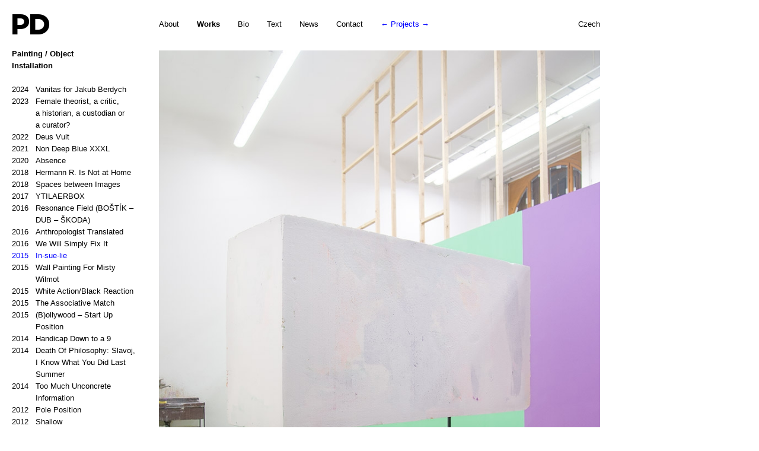

--- FILE ---
content_type: text/html; charset=UTF-8
request_url: http://www.petrdub.cz/works/in-sue-lie/
body_size: 10501
content:
<!DOCTYPE html>
<html lang="en-US">
<head>
<meta http-equiv="Content-Type" content="text/html; charset=UTF-8" />
<title>In-sue-lie</title>


<link rel="shortcut icon" href="http://www.petrdub.cz/wp-content/themes/dub-2015-theme/favicon.ico" />
<link rel="stylesheet" href="http://www.petrdub.cz/wp-content/themes/dub-2015-theme/style.css" type="text/css" media="all" />
<link rel="profile" href="http://gmpg.org/xfn/11" />
<link rel="pingback" href="http://www.petrdub.cz/xmlrpc.php" />

<meta name="generator" content="WordPress 5.1.21" />
<meta name="template" content="Hybrid 1.2" />
<link rel='dns-prefetch' href='//s.w.org' />
<link rel="alternate" type="application/rss+xml" title="Petr Dub &raquo; Feed" href="https://www.petrdub.cz/feed/" />
<link rel="alternate" type="application/rss+xml" title="Petr Dub &raquo; Comments Feed" href="https://www.petrdub.cz/comments/feed/" />
		<script type="text/javascript">
			window._wpemojiSettings = {"baseUrl":"https:\/\/s.w.org\/images\/core\/emoji\/11.2.0\/72x72\/","ext":".png","svgUrl":"https:\/\/s.w.org\/images\/core\/emoji\/11.2.0\/svg\/","svgExt":".svg","source":{"concatemoji":"http:\/\/www.petrdub.cz\/wp-includes\/js\/wp-emoji-release.min.js?ver=5.1.21"}};
			!function(e,a,t){var n,r,o,i=a.createElement("canvas"),p=i.getContext&&i.getContext("2d");function s(e,t){var a=String.fromCharCode;p.clearRect(0,0,i.width,i.height),p.fillText(a.apply(this,e),0,0);e=i.toDataURL();return p.clearRect(0,0,i.width,i.height),p.fillText(a.apply(this,t),0,0),e===i.toDataURL()}function c(e){var t=a.createElement("script");t.src=e,t.defer=t.type="text/javascript",a.getElementsByTagName("head")[0].appendChild(t)}for(o=Array("flag","emoji"),t.supports={everything:!0,everythingExceptFlag:!0},r=0;r<o.length;r++)t.supports[o[r]]=function(e){if(!p||!p.fillText)return!1;switch(p.textBaseline="top",p.font="600 32px Arial",e){case"flag":return s([55356,56826,55356,56819],[55356,56826,8203,55356,56819])?!1:!s([55356,57332,56128,56423,56128,56418,56128,56421,56128,56430,56128,56423,56128,56447],[55356,57332,8203,56128,56423,8203,56128,56418,8203,56128,56421,8203,56128,56430,8203,56128,56423,8203,56128,56447]);case"emoji":return!s([55358,56760,9792,65039],[55358,56760,8203,9792,65039])}return!1}(o[r]),t.supports.everything=t.supports.everything&&t.supports[o[r]],"flag"!==o[r]&&(t.supports.everythingExceptFlag=t.supports.everythingExceptFlag&&t.supports[o[r]]);t.supports.everythingExceptFlag=t.supports.everythingExceptFlag&&!t.supports.flag,t.DOMReady=!1,t.readyCallback=function(){t.DOMReady=!0},t.supports.everything||(n=function(){t.readyCallback()},a.addEventListener?(a.addEventListener("DOMContentLoaded",n,!1),e.addEventListener("load",n,!1)):(e.attachEvent("onload",n),a.attachEvent("onreadystatechange",function(){"complete"===a.readyState&&t.readyCallback()})),(n=t.source||{}).concatemoji?c(n.concatemoji):n.wpemoji&&n.twemoji&&(c(n.twemoji),c(n.wpemoji)))}(window,document,window._wpemojiSettings);
		</script>
		<style type="text/css">
img.wp-smiley,
img.emoji {
	display: inline !important;
	border: none !important;
	box-shadow: none !important;
	height: 1em !important;
	width: 1em !important;
	margin: 0 .07em !important;
	vertical-align: -0.1em !important;
	background: none !important;
	padding: 0 !important;
}
</style>
	<link rel='stylesheet' id='wp-block-library-css'  href='http://www.petrdub.cz/wp-includes/css/dist/block-library/style.min.css?ver=5.1.21' type='text/css' media='all' />
<script type='text/javascript' src='http://www.petrdub.cz/wp-includes/js/jquery/jquery.js?ver=1.12.4'></script>
<script type='text/javascript' src='http://www.petrdub.cz/wp-includes/js/jquery/jquery-migrate.min.js?ver=1.4.1'></script>
<script type='text/javascript' src='https://www.petrdub.cz/wp-content/themes/dub-2015-theme/js/jquery.lazyload.js?ver=5.1.21'></script>
<script type='text/javascript' src='https://www.petrdub.cz/wp-content/themes/dub-2015-theme/js/main.js?ver=5.1.21'></script>
<link rel='https://api.w.org/' href='https://www.petrdub.cz/wp-json/' />
<link rel="EditURI" type="application/rsd+xml" title="RSD" href="https://www.petrdub.cz/xmlrpc.php?rsd" />
<link rel="wlwmanifest" type="application/wlwmanifest+xml" href="http://www.petrdub.cz/wp-includes/wlwmanifest.xml" /> 
<link rel="canonical" href="https://www.petrdub.cz/works/in-sue-lie/" />
<link rel='shortlink' href='https://www.petrdub.cz/?p=4962' />
<link rel="alternate" type="application/json+oembed" href="https://www.petrdub.cz/wp-json/oembed/1.0/embed?url=https%3A%2F%2Fwww.petrdub.cz%2Fworks%2Fin-sue-lie%2F" />
<link rel="alternate" type="text/xml+oembed" href="https://www.petrdub.cz/wp-json/oembed/1.0/embed?url=https%3A%2F%2Fwww.petrdub.cz%2Fworks%2Fin-sue-lie%2F&#038;format=xml" />
<script type="text/javascript">
var _gaq = _gaq || [];
_gaq.push(['_setAccount', 'UA-17970518']);
_gaq.push(['_trackPageview']);
(function() {
var ga = document.createElement('script'); ga.type = 'text/javascript'; ga.async = true;
ga.src = ('https:' == document.location.protocol ? 'https://ssl' : 'http://www') + '.google-analytics.com/ga.js';
var s = document.getElementsByTagName('script')[0]; s.parentNode.insertBefore(ga, s);
})();
</script>
<!-- <meta name="NextGEN" version="2.1.31" /> -->
<style type="text/css">
.qtranxs_flag_en {background-image: url(http://www.petrdub.cz/wp-content/plugins/qtranslate-x/flags/gb.png); background-repeat: no-repeat;}
.qtranxs_flag_cz {background-image: url(http://www.petrdub.cz/wp-content/plugins/qtranslate-x/flags/cz.png); background-repeat: no-repeat;}
</style>
<link hreflang="en" href="http://www.petrdub.cz/en/works/in-sue-lie/" rel="alternate" />
<link hreflang="cz" href="http://www.petrdub.cz/cz/works/in-sue-lie/" rel="alternate" />
<link hreflang="x-default" href="http://www.petrdub.cz/works/in-sue-lie/" rel="alternate" />
<meta name="generator" content="qTranslate-X 3.4.6.4" />
		<style type="text/css">.recentcomments a{display:inline !important;padding:0 !important;margin:0 !important;}</style>
		<!-- Vipers Video Quicktags v6.5.2 | http://www.viper007bond.com/wordpress-plugins/vipers-video-quicktags/ -->
<style type="text/css">
.vvqbox { display: block; max-width: 100%; visibility: visible !important; margin: 10px auto; } .vvqbox img { max-width: 100%; height: 100%; } .vvqbox object { max-width: 100%; } 
</style>
<script type="text/javascript">
// <![CDATA[
	var vvqflashvars = {};
	var vvqparams = { wmode: "opaque", allowfullscreen: "true", allowscriptaccess: "always" };
	var vvqattributes = {};
	var vvqexpressinstall = "http://www.petrdub.cz/wp-content/plugins/vipers-video-quicktags/resources/expressinstall.swf";
// ]]>
</script>

<!-- BEGIN GADWP v4.9.3.1 Universal Tracking - https://deconf.com/google-analytics-dashboard-wordpress/ -->
<script>
  (function(i,s,o,g,r,a,m){i['GoogleAnalyticsObject']=r;i[r]=i[r]||function(){
  (i[r].q=i[r].q||[]).push(arguments)},i[r].l=1*new Date();a=s.createElement(o),
  m=s.getElementsByTagName(o)[0];a.async=1;a.src=g;m.parentNode.insertBefore(a,m)
  })(window,document,'script','//www.google-analytics.com/analytics.js','ga');
  ga('create', 'UA-17970518-2', 'auto');
  ga('send', 'pageview');
</script>

<!-- END GADWP Universal Tracking -->




<link rel='stylesheet' id='ngg_trigger_buttons-css'  href='http://www.petrdub.cz/wp-content/plugins/nextgen-gallery/products/photocrati_nextgen/modules/nextgen_gallery_display/static/trigger_buttons.min.css?ver=2.1.31' type='text/css' media='all' />
<link rel='stylesheet' id='fontawesome-css'  href='http://www.petrdub.cz/wp-content/plugins/nextgen-gallery/products/photocrati_nextgen/modules/nextgen_gallery_display/static/fontawesome/font-awesome.min.css?ver=2.1.31' type='text/css' media='all' />
<link rel='stylesheet' id='nextgen_basic_thumbnails_style-css'  href='http://www.petrdub.cz/wp-content/plugins/nextgen-gallery/products/photocrati_nextgen/modules/nextgen_basic_gallery/static/thumbnails/nextgen_basic_thumbnails.min.css?ver=2.1.31' type='text/css' media='all' />
<link rel='stylesheet' id='nextgen_pagination_style-css'  href='http://www.petrdub.cz/wp-content/plugins/nextgen-gallery/products/photocrati_nextgen/modules/nextgen_pagination/static/style.min.css?ver=2.1.31' type='text/css' media='all' />
<link rel='stylesheet' id='nggallery-css'  href='http://www.petrdub.cz/wp-content/ngg_styles/nggallery-dub.css?ver=2.1.31' type='text/css' media='all' />
</head>

<body class="wordpress ltr en_US child-theme y2025 m11 d12 h15 wednesday logged-out singular singular-page singular-page-4962 page-template-default page-4962 chrome primary-active secondary-inactive subsidiary-inactive en-lang">




<div id="body-container">


	<div id="header-container">

		<div id="header">


			<h1 id="page-title">


				<a href="https://www.petrdub.cz">

					<span class="short">PD</span>
					<span class="long">Petr Dub</span>

				</a>



			</h1>

			<ul id="nav">
            	<li class="page_item page-item-2232"><a href="https://www.petrdub.cz/about/">About</a></li>
<li class="page_item page-item-25 page_item_has_children current_page_ancestor current_page_parent"><a href="https://www.petrdub.cz/">Works</a></li>
<li class="page_item page-item-30 page_item_has_children"><a href="https://www.petrdub.cz/bio/">Bio</a></li>
<li class="page_item page-item-50 page_item_has_children"><a href="https://www.petrdub.cz/text/">Text</a></li>
<li class="page_item page-item-48"><a href="https://www.petrdub.cz/news/">News</a></li>
<li class="page_item page-item-52"><a href="https://www.petrdub.cz/contact/">Contact</a></li>
            	
            	



            	            		<li id="projects-nav">
            			<a href="https://www.petrdub.cz/works/sculpture-for-pilsen/">&larr;</a> Projects <a href="https://www.petrdub.cz/works/after-effects/">&rarr;</a>            		</li>
            	



            	
<ul class="language-chooser language-chooser-text qtranxs_language_chooser" id="qtranslate-chooser">
<li class="lang-en active"><a href="http://www.petrdub.cz/en/works/in-sue-lie/" hreflang="en" title="English (en)" class="qtranxs_text qtranxs_text_en"><span>English</span></a></li>
<li class="lang-cz"><a href="http://www.petrdub.cz/cz/works/in-sue-lie/" hreflang="cz" title="Czech (cz)" class="qtranxs_text qtranxs_text_cz"><span>Czech</span></a></li>
</ul><div class="qtranxs_widget_end"></div>
        	</ul>

            


            



		</div><!-- #header -->

	</div><!-- #header-container -->


	<div id="container">


		<div id="left-cont" class="inner-cont">

    		



    		
        	<ul id="medium-cats">

				<li><span class="cat-name">Painting / Object</span><ul class="list-works"><li><a href="https://www.petrdub.cz/works/hello-marshall/"><span class="work-year">2025</span>Hello, Marshall!</a></li><li><a href="https://www.petrdub.cz/works/memes-and-totems/"><span class="work-year">2024</span>Memes and totems</a></li><li><a href="https://www.petrdub.cz/works/sad-bad-mad-happy/"><span class="work-year">2023</span>213,81&nbsp;Kg (Potential Causes and Coping Tips)</a></li><li><a href="https://www.petrdub.cz/works/juxtaposition-a-g-4/"><span class="work-year">2023</span>Insert Image: A-B</a></li><li><a href="https://www.petrdub.cz/works/juxtaposition-a-g-3/"><span class="work-year">2023</span>Insert Image: B-C</a></li><li><a href="https://www.petrdub.cz/works/juxtaposition-a-g/"><span class="work-year">2023</span>Insert Image: C-D</a></li><li><a href="https://www.petrdub.cz/works/juxtaposition-a-g-2/"><span class="work-year">2023</span>Insert Image: D-E</a></li><li><a href="https://www.petrdub.cz/works/juxtaposition-a-g-5/"><span class="work-year">2023</span>Insert Image: E-F</a></li><li><a href="https://www.petrdub.cz/works/juxtaposition-a-g-6/"><span class="work-year">2023</span>Insert Image: F-G</a></li><li><a href="https://www.petrdub.cz/works/juxtaposition-a-g-7/"><span class="work-year">2023</span>Insert Image: G-H</a></li><li><a href="https://www.petrdub.cz/works/rectangular-answers-to-a-formless-universe/"><span class="work-year">2022</span>Rectangular Answers to the Formless Universe</a></li><li><a href="https://www.petrdub.cz/works/pain-gain/"><span class="work-year">2021</span>Palindrome: PAIN &#038; GAIN</a></li><li><a href="https://www.petrdub.cz/works/palindrome/"><span class="work-year">2021</span>Palindrome: S&nbsp;A&nbsp;T O&nbsp;R A&nbsp;R E P O&nbsp;T E N E T O&nbsp;P E R A&nbsp;R O&nbsp;T A&nbsp;S</a></li><li><a href="https://www.petrdub.cz/works/palindrome-everything-is-a-copy-of-a-copy-of-a-copy/"><span class="work-year">2021</span>Palindrome: Everything is a&nbsp;copy of a&nbsp;copy of a&nbsp;copy.</a></li><li><a href="https://www.petrdub.cz/works/palindrom-repetitive-paintings/"><span class="work-year">2020</span>Palindrome: Repetitive Paintings</a></li><li><a href="https://www.petrdub.cz/works/black-eye-2/"><span class="work-year">2019</span>Black Eye</a></li><li><a href="https://www.petrdub.cz/works/the-eye-is-black/"><span class="work-year">2019</span>The Eye Is Black</a></li><li><a href="https://www.petrdub.cz/works/lorem-ipsum/"><span class="work-year">2018</span>Lorem Ipsum</a></li><li><a href="https://www.petrdub.cz/works/vertical-artwork-selection/"><span class="work-year">2017</span>Vertical Artwork Selection</a></li><li><a href="https://www.petrdub.cz/works/behind-the-painting/"><span class="work-year">2016</span>Behind the Painting</a></li><li><a href="https://www.petrdub.cz/works/after-effects/"><span class="work-year">2016</span>After Effects</a></li><li><a href="https://www.petrdub.cz/works/hyper-hybrids_porn-star-selection/"><span class="work-year">2015</span>Porn Star Selection</a></li><li><a href="https://www.petrdub.cz/works/primer-2/"><span class="work-year">2015</span>Primer 2</a></li><li><a href="https://www.petrdub.cz/works/primer/"><span class="work-year">2014</span>Primer</a></li><li><a href="https://www.petrdub.cz/works/on-the-right-and-on-the-left-side-from-the-center/"><span class="work-year">2014</span>On The Right And On The Left Side From The Center</a></li><li><a href="https://www.petrdub.cz/works/the-most-beautiful-places-memories-of-the-most-awful-stories/"><span class="work-year">2014</span>Beautiful Places, Memories Of The Most Awful Stories</a></li><li><a href="https://www.petrdub.cz/works/co-je-autism/"><span class="work-year">2014</span>What Is Autism?</a></li><li><a href="https://www.petrdub.cz/works/hyperhyper-hybrids/"><span class="work-year">2013</span>Gravity?</a></li><li><a href="https://www.petrdub.cz/works/hyper-hybrids/"><span class="work-year">2013</span>Hyper-hybrids</a></li><li><a href="https://www.petrdub.cz/works/bollywood/"><span class="work-year">2013</span>(B)ollywood</a></li><li><a href="https://www.petrdub.cz/works/no-23-27/"><span class="work-year">2012</span>No. 23-27</a></li><li><a href="https://www.petrdub.cz/works/shift/"><span class="work-year">2012</span>Exchange</a></li><li><a href="https://www.petrdub.cz/works/tricolor/"><span class="work-year">2011</span>Tricolor</a></li><li><a href="https://www.petrdub.cz/works/superend-3/"><span class="work-year">2011</span>Super End</a></li><li><a href="https://www.petrdub.cz/works/sampler/"><span class="work-year">2010</span>Sampler</a></li><li><a href="https://www.petrdub.cz/works/sumava/"><span class="work-year">2009</span>Šumava</a></li><li><a href="https://www.petrdub.cz/works/milka/"><span class="work-year">2009</span>Milka</a></li><li><a href="https://www.petrdub.cz/works/antipaintings/"><span class="work-year">2009</span>Antipaintings</a></li><li><a href="https://www.petrdub.cz/works/transformers/"><span class="work-year">2009</span>Transformers</a></li><li><a href="https://www.petrdub.cz/works/between-floor-and-wall/"><span class="work-year">2008</span>Between Floor And Wall</a></li><li><a href="https://www.petrdub.cz/works/update/"><span class="work-year">2008</span>Update</a></li></ul></li><li class="cat-opened"><span class="cat-name">Installation</span><ul class="list-works"><li><a href="https://www.petrdub.cz/works/vanitas/"><span class="work-year">2024</span>Vanitas for Jakub Berdych</a></li><li><a href="https://www.petrdub.cz/works/female-theorist-a-critic-a-historian-a-custodian-or-a-curator/"><span class="work-year">2023</span>Female theorist, a&nbsp;critic, a&nbsp;historian, a&nbsp;custodian or a&nbsp;curator?</a></li><li><a href="https://www.petrdub.cz/works/deus-vult/"><span class="work-year">2022</span>Deus Vult</a></li><li><a href="https://www.petrdub.cz/works/deep-blue/"><span class="work-year">2021</span>Non Deep Blue XXXL</a></li><li><a href="https://www.petrdub.cz/works/absence/"><span class="work-year">2020</span>Absence</a></li><li><a href="https://www.petrdub.cz/works/hermann-r-is-not-at-home/"><span class="work-year">2018</span>Hermann R. Is Not at Home</a></li><li><a href="https://www.petrdub.cz/works/spaces-between-images/"><span class="work-year">2018</span>Spaces between Images</a></li><li><a href="https://www.petrdub.cz/works/ytilaerbox/"><span class="work-year">2017</span>YTILAERBOX</a></li><li><a href="https://www.petrdub.cz/works/pole-rezonance/"><span class="work-year">2016</span>Resonance Field (BOŠTÍK &#8211; DUB &#8211; ŠKODA)</a></li><li><a href="https://www.petrdub.cz/works/anthropologist-translated/"><span class="work-year">2016</span>Anthropologist Translated</a></li><li><a href="https://www.petrdub.cz/works/we-will-simply-fix-it/"><span class="work-year">2016</span>We Will Simply Fix It</a></li><li class="current-project"><a href="https://www.petrdub.cz/works/in-sue-lie/"><span class="work-year">2015</span>In-sue-lie</a></li><li><a href="https://www.petrdub.cz/works/nastenna-malba-pro-misty-wilmot/"><span class="work-year">2015</span>Wall Painting For Misty Wilmot</a></li><li><a href="https://www.petrdub.cz/works/white-actionblack-reaction/"><span class="work-year">2015</span>White Action/Black Reaction</a></li><li><a href="https://www.petrdub.cz/works/the-associative-match/"><span class="work-year">2015</span>The Associative Match</a></li><li><a href="https://www.petrdub.cz/works/bollywood-start-up-position/"><span class="work-year">2015</span>(B)ollywood &#8211; Start Up Position</a></li><li><a href="https://www.petrdub.cz/works/handicap-down-to-a-9/"><span class="work-year">2014</span>Handicap Down to a&nbsp;9</a></li><li><a href="https://www.petrdub.cz/works/death-of-philosopher-slavoj-i-know-what-you-did-last-summer/"><span class="work-year">2014</span>Death Of Philosophy: Slavoj, I&nbsp;Know What You Did Last Summer</a></li><li><a href="https://www.petrdub.cz/works/too-much-unconcrete-information/"><span class="work-year">2014</span>Too Much Unconcrete Information</a></li><li><a href="https://www.petrdub.cz/works/pole-position/"><span class="work-year">2012</span>Pole Position</a></li><li><a href="https://www.petrdub.cz/works/shallow/"><span class="work-year">2012</span>Shallow</a></li><li><a href="https://www.petrdub.cz/works/finally-together/"><span class="work-year">2011</span>17 points</a></li><li><a href="https://www.petrdub.cz/works/two-solution-for-one-problem/"><span class="work-year">2011</span>Two Solutions Of One Problem</a></li><li><a href="https://www.petrdub.cz/works/in-the-most-ugliest-conner-of-the-most-beautiful-gallery/"><span class="work-year">2011</span>In The Most Ugliest Corner Of The Most Beautiful Gallery</a></li><li><a href="https://www.petrdub.cz/works/exhibition-hall/"><span class="work-year">2011</span>On The Right From The Exhibition Hall</a></li><li><a href="https://www.petrdub.cz/works/custodian/"><span class="work-year">2011</span>Custodian</a></li><li><a href="https://www.petrdub.cz/works/we-will-not-be-broken/"><span class="work-year">2011</span>We Will Not Be Broken</a></li><li><a href="https://www.petrdub.cz/works/prague-contemporary/"><span class="work-year">2011</span>Prague Contemporary</a></li><li><a href="https://www.petrdub.cz/works/test-2/"><span class="work-year">2011</span>I&nbsp;Wish I&nbsp;Was Not A&nbsp;Lonely Communist One More Time</a></li><li><a href="https://www.petrdub.cz/works/i-shop-therefore-i-am/"><span class="work-year">2011</span>I&nbsp;shop Therefore I&nbsp;Am</a></li><li><a href="https://www.petrdub.cz/works/you-can-do-it/"><span class="work-year">2010</span>You Can Do It</a></li><li><a href="https://www.petrdub.cz/works/lamp/"><span class="work-year">2010</span>The Lamp &#8211; Friedrich Nietzsche on Multiculturalism</a></li><li><a href="https://www.petrdub.cz/works/1150-000/"><span class="work-year">2010</span>1:150&nbsp;000</a></li><li><a href="https://www.petrdub.cz/works/disneyfication/"><span class="work-year">2010</span>DISNEYfication</a></li><li><a href="https://www.petrdub.cz/works/moonwalk/"><span class="work-year">2009</span>Moonwalk</a></li><li><a href="https://www.petrdub.cz/works/himalaya/"><span class="work-year">2009</span>Himalaya</a></li><li><a href="https://www.petrdub.cz/works/analog/"><span class="work-year">2009</span>Analog</a></li><li><a href="https://www.petrdub.cz/works/the-legend-of-st-john-nepomuk-2/"><span class="work-year">2009</span>The Legend of St. John Nepomuk</a></li><li><a href="https://www.petrdub.cz/works/unframed/"><span class="work-year">2009</span>Unframed</a></li><li><a href="https://www.petrdub.cz/works/swich/"><span class="work-year">2007</span>Switch</a></li></ul></li><li><span class="cat-name">In architecture</span><ul class="list-works"><li><a href="https://www.petrdub.cz/works/hans-kelsen/"><span class="work-year">2024</span>Hans Kelsen: Two German Words in Czech Public Space (EISLER, MASÁK, RAJNIŠ)</a></li><li><a href="https://www.petrdub.cz/works/monument-to-the-prague-uprising/"><span class="work-year">2024</span>Monument to the Prague Uprising  (CMC ARCHITECTS)</a></li><li><a href="https://www.petrdub.cz/works/asymmetry-nomilat/"><span class="work-year">2023</span>Asymmetry (NOMILAT)</a></li><li><a href="https://www.petrdub.cz/works/depo-zlicin-dk-architekti/"><span class="work-year">2022</span>Depo Zličín (DK ARCHITECTS)</a></li><li><a href="https://www.petrdub.cz/works/pasta-monochrome-aulik-fiser-perspektiv/"><span class="work-year">2021</span>Pasta &#038; Monochrome (AULÍK &#038; FIŠER / PERSPEKTIV)</a></li><li><a href="https://www.petrdub.cz/works/sentences-after-conceptual-art_img/"><span class="work-year">2020</span>Sentences After Conceptual Art (JOSEF GOČÁR)</a></li><li><a href="https://www.petrdub.cz/works/riders-on-the-storm/"><span class="work-year">2019</span>Riders on the Storm (CHYBIK+KRISTOF ARCHITECTS &#038; URBAN DESIGNERS)</a></li><li><a href="https://www.petrdub.cz/works/think-different-hommage-to-jiri-valoch/"><span class="work-year">2019</span>Think Different &#8211; Hommage to Jiří Valoch (STUDIO ELEMENT)</a></li><li><a href="https://www.petrdub.cz/works/rekonstrukce-bytu-tovarnika-aloise-breye/"><span class="work-year">2019</span>Alois Breye&#8217;s&nbsp;Office Refurbishment (BARBORA LÉBLOVÁ INTERIORS &#038; ARCHITECTURE)</a></li><li><a href="https://www.petrdub.cz/works/proposal-for-villa-park-tabulovy-vrch/"><span class="work-year">2018</span>Crystallography of  Villa Park Tabulový Vrch  (CHYBIK+KRISTOF ARCHITECTS &#038; URBAN DESIGNERS)</a></li><li><a href="https://www.petrdub.cz/works/facade-for-a-multifunctional-villa/"><span class="work-year">2018</span>Study of facade for a&nbsp;Lake House (DELICODE)</a></li><li><a href="https://www.petrdub.cz/works/intelectual-vandalism/"><span class="work-year">2017</span>Intelectual Vandalism (STUDIO ELEMENT)</a></li><li><a href="https://www.petrdub.cz/works/vesica-piscis-for-visualio/"><span class="work-year">2017</span>Vesica Piscis (REFRAMED)</a></li><li><a href="https://www.petrdub.cz/works/a-colony-of-freedom-possibilities-of-the-new-national-style/"><span class="work-year">2016</span>A&nbsp;Colony of Freedom &#8211; Possibilities of the New National Style (KVALITÁŘ)</a></li><li><a href="https://www.petrdub.cz/works/reframed/"><span class="work-year">2015</span>Project (REFRAMED)</a></li><li><a href="https://www.petrdub.cz/works/the-most-exclusive-address-in-the-world-is-here/"><span class="work-year">2015</span>197 People Who Are Living The Dream (FRANK GEHRY)</a></li><li><a href="https://www.petrdub.cz/works/reframed-2/"><span class="work-year">2014</span>Re (FRAMED)</a></li><li><a href="https://www.petrdub.cz/works/reciprocal-sea-of-tears/"><span class="work-year">2013</span>Reciprocal Sea of Tears (MIES VAN DER ROHE)</a></li><li><a href="https://www.petrdub.cz/works/zemedelska-era-brno/"><span class="work-year">2013</span>Zemědělská (JOSEF KRANZ)</a></li><li><a href="https://www.petrdub.cz/works/torso-of-a-walking-woman/"><span class="work-year">2010</span>Torso Of A&nbsp;Walking Woman (MIES VAN DER ROHE)</a></li></ul></li><li><span class="cat-name">Public Space</span><ul class="list-works"><li><a href="https://www.petrdub.cz/works/monument-to-the-prague-uprising/"><span class="work-year">2024</span>Monument to the Prague Uprising  (CMC ARCHITECTS)</a></li><li><a href="https://www.petrdub.cz/works/white-house-facts/"><span class="work-year">2023</span>White House Facts</a></li><li><a href="https://www.petrdub.cz/works/moments-in-history-which-never-happened/"><span class="work-year">2020</span>Moments in History which Never Happened</a></li><li><a href="https://www.petrdub.cz/works/item-no-248/"><span class="work-year">2019</span>@AVU Item No. 248</a></li><li><a href="https://www.petrdub.cz/works/cleaning/"><span class="work-year">2019</span>The Cleaning</a></li><li><a href="https://www.petrdub.cz/works/white-over/"><span class="work-year">2018</span>White Over</a></li><li><a href="https://www.petrdub.cz/works/our-gallery/"><span class="work-year">2018</span>Our Gallery</a></li><li><a href="https://www.petrdub.cz/works/the-semafor-president-gottwaldov-architectural-walking-trail/"><span class="work-year">2017</span>The Semafor President (Gottwaldov Architectural Walking Trail)</a></li><li><a href="https://www.petrdub.cz/works/the-happy-family-and-the-merry-family/"><span class="work-year">2016</span>The Happy Family and The Merry Family</a></li><li><a href="https://www.petrdub.cz/works/house-sign-2/"><span class="work-year">2016</span>House Sign</a></li><li><a href="https://www.petrdub.cz/works/sculpture-for-pilsen/"><span class="work-year">2015</span>Sculpture for Pilsen</a></li><li><a href="https://www.petrdub.cz/works/memorial-of-hans-kelsen/"><span class="work-year">2015</span>Two German Words in Czech Contemporary Public Space</a></li><li><a href="https://www.petrdub.cz/works/hans-kelsen-two-german-words-in-czech-public-space-eisler-masak-rajnis/"><span class="work-year">2015</span>Hans Kelsen: Two German Words in Czech Public Space</a></li><li><a href="https://www.petrdub.cz/works/panic-room/"><span class="work-year">2014</span>Panic Room</a></li><li><a href="https://www.petrdub.cz/works/monument-nebo-instrument/"><span class="work-year">2014</span>Monument or instrument?</a></li><li><a href="https://www.petrdub.cz/works/handle-with-care-and-criticism/"><span class="work-year">2014</span>Handle With Care And Criticism</a></li><li><a href="https://www.petrdub.cz/works/fore/"><span class="work-year">2013</span>Fore!</a></li><li><a href="https://www.petrdub.cz/works/trail-of-courage/"><span class="work-year">2012</span>Trail Of Courage</a></li><li><a href="https://www.petrdub.cz/works/in-medio-stat-virtus/"><span class="work-year">2012</span>In Medio Stat Virtus</a></li><li><a href="https://www.petrdub.cz/works/kartell/"><span class="work-year">2012</span>Kartell</a></li><li><a href="https://www.petrdub.cz/works/i-melt-with-you/"><span class="work-year">2012</span>I&nbsp;Melt With You</a></li><li><a href="https://www.petrdub.cz/works/call-for-participation/"><span class="work-year">2010</span>Call For Participation</a></li><li><a href="https://www.petrdub.cz/works/another-proof-of-good-being-amererican/"><span class="work-year">2010</span>Another Proof Of God Being Amererican</a></li><li><a href="https://www.petrdub.cz/works/hacking-venice/"><span class="work-year">2009</span>Hacking Venice</a></li><li><a href="https://www.petrdub.cz/works/bamboo/"><span class="work-year">2009</span>Bamboo</a></li><li><a href="https://www.petrdub.cz/works/musei-vaticani/"><span class="work-year">2006</span>Musei Vaticani</a></li></ul></li><li><span class="cat-name">Selected Exhibitions</span><ul class="list-works"><li><a href="https://www.petrdub.cz/works/hello-marshall-nova-sin/"><span class="work-year">2025</span>Hello, Marshall! (NOVÁ SÍŇ GALLERY)</a></li><li><a href="https://www.petrdub.cz/works/janou-bernatova-petr-dub-asymmetrical-equation-etcetera-art/"><span class="work-year">2023</span>Jana Bernatová &#038; Petr Dub: Asymmetrical Equation (ETCETERA ART)</a></li><li><a href="https://www.petrdub.cz/works/b-i-g-pitevna-gallery/"><span class="work-year">2022</span>B.I.G. (PITEVNA GALLERY)</a></li><li><a href="https://www.petrdub.cz/works/libary-of-patterns-kvalitar-gallery/"><span class="work-year">2021</span>Petr Dub &#038; Alžběta Říhová: Knihovna vzorů (KVALITÁŘ)</a></li><li><a href="https://www.petrdub.cz/works/tabula-rasa-breach-telegraph-gallery/"><span class="work-year">2020</span>Petr Dub &#038; Josef Mladějovský: Tabula Rasa Breach (TELEGRAPH GALLERY)</a></li><li><a href="https://www.petrdub.cz/works/amoce/"><span class="work-year">2019</span>Amoce (ETCETERA ART)</a></li><li><a href="https://www.petrdub.cz/works/perception-test-gallery-nod/"><span class="work-year">2018</span>Perception Test (NOD GALLERY)</a></li><li><a href="https://www.petrdub.cz/works/5853-2/"><span class="work-year">2017</span>Into the Dichotomy of an Image (JELENÍ GALLERY)</a></li><li><a href="https://www.petrdub.cz/works/a-colony-of-freedom-possibilities-of-the-new-national-style/"><span class="work-year">2016</span>A&nbsp;Colony of Freedom &#8211; Possibilities of the New National Style (KVALITÁŘ)</a></li><li><a href="https://www.petrdub.cz/works/a-survivors-diary/"><span class="work-year">2015</span>A&nbsp;Survivor&#8217;s&nbsp;Diary (FAIT GALLERY)</a></li><li><a href="https://www.petrdub.cz/works/another-way-how-not-to-create-paintings-gavu/"><span class="work-year">2014</span>Another way how not to create paintings (GAVU)</a></li><li><a href="https://www.petrdub.cz/works/co-vsechno-bychom-mohli-delat-pokud-bychom-nevedeli-jak/"><span class="work-year">2013</span>What all we could do, if we didn&#8217;t know how to (TIC GALLERY)</a></li><li><a href="https://www.petrdub.cz/works/it-is-practically-associated-with-the-bush-you-have-been-beating-about/"><span class="work-year">2012</span>It is practically associated with the bush you have been beating about (ARS GALLERY)</a></li><li><a href="https://www.petrdub.cz/works/echoes-of-entropy/"><span class="work-year">2011</span>Echoes of Entropy (GALLERY OF ART CRITICS)</a></li><li><a href="https://www.petrdub.cz/works/big-ambition-2/"><span class="work-year">2010</span>Big Ambition (PŮDA GALLERY)</a></li></ul></li>
        		
			</ul>

			
		</div>


			<div id="content" class="hfeed content works-page">


		
			



			<div id="post-4962" class="hentry page publish post-1 odd author-petr">

				
<div class="ngg-galleryoverview" id="ngg-gallery-c819adbcb1134d3f8169b6d22862cfdd-4962">

				

	<!-- Thumbnails -->
		


	<div id="ngg-image-1103" class="ngg-gallery-thumbnail-box"  >
		<div class="ngg-gallery-thumbnail" >
			

				<img src="http://www.petrdub.cz/wp-content/themes/dub-2015-theme/images/lazy.png" class="lazy" data-original="http://www.petrdub.cz/wp-content/gallery/insola/dynamic/2_PETR-DUB-Insola-Galerie-207-UMPRUM-2015_2.jpg-nggid041103-ngg0dyn-1400x10000x100-00f0w010c010r110f110r010t010.jpg" title="2_PETR-DUB-Insola-Galerie-207-UMPRUM-2015_2" alt="2_PETR-DUB-Insola-Galerie-207-UMPRUM-2015_2" width='1400' height='10000' />
				

				


		</div>
	</div>


 		


	<div id="ngg-image-1073" class="ngg-gallery-thumbnail-box"  >
		<div class="ngg-gallery-thumbnail" >
			

				<img src="http://www.petrdub.cz/wp-content/themes/dub-2015-theme/images/lazy.png" class="lazy" data-original="http://www.petrdub.cz/wp-content/gallery/insola/dynamic/1_PETR-DUB-fasadni-barvy-Galerie-207-UMPRUM-2015.jpg-nggid041073-ngg0dyn-1400x10000x100-00f0w010c010r110f110r010t010.jpg" title="1_PETR-DUB-fasadni-barvy-Galerie-207-UMPRUM-2015.jpg" alt="1_PETR-DUB-fasadni-barvy-Galerie-207-UMPRUM-2015.jpg" width='1400' height='10000' />
				

				


		</div>
	</div>


 		


	<div id="ngg-image-1075" class="ngg-gallery-thumbnail-box"  >
		<div class="ngg-gallery-thumbnail" >
			

				<img src="http://www.petrdub.cz/wp-content/themes/dub-2015-theme/images/lazy.png" class="lazy" data-original="http://www.petrdub.cz/wp-content/gallery/insola/dynamic/3_PETR-DUB-RUNA-HAGAL-Galerie-207-UMPRUM-2015.jpg-nggid041075-ngg0dyn-1400x10000x100-00f0w010c010r110f110r010t010.jpg" title="3_PETR-DUB-RUNA-HAGAL-Galerie-207-UMPRUM-2015.jpg" alt="3_PETR-DUB-RUNA-HAGAL-Galerie-207-UMPRUM-2015.jpg" width='1400' height='10000' />
				

				


		</div>
	</div>


 		


	<div id="ngg-image-1102" class="ngg-gallery-thumbnail-box"  >
		<div class="ngg-gallery-thumbnail" >
			

				<img src="http://www.petrdub.cz/wp-content/themes/dub-2015-theme/images/lazy.png" class="lazy" data-original="http://www.petrdub.cz/wp-content/gallery/insola/dynamic/4_PETR-DUB-OMAR-ALHAMAD-GalLERY-207-UMPRUM-2015_2.jpg-nggid041102-ngg0dyn-1400x10000x100-00f0w010c010r110f110r010t010.jpg" title="4_PETR-DUB-OMAR-ALHAMAD-GalLERY-207-UMPRUM-2015_2" alt="4_PETR-DUB-OMAR-ALHAMAD-GalLERY-207-UMPRUM-2015_2" width='1400' height='10000' />
				

				


		</div>
	</div>


 		


	<div id="ngg-image-1077" class="ngg-gallery-thumbnail-box"  >
		<div class="ngg-gallery-thumbnail" >
			

				<img src="http://www.petrdub.cz/wp-content/themes/dub-2015-theme/images/lazy.png" class="lazy" data-original="http://www.petrdub.cz/wp-content/gallery/insola/dynamic/5_PETR-DUB-Insola-Galerie-207-UMPRUM-2015_2.jpg-nggid041077-ngg0dyn-1400x10000x100-00f0w010c010r110f110r010t010.jpg" title="5_PETR-DUB-Insola-Galerie-207-UMPRUM-2015_2.jpg" alt="5_PETR-DUB-Insola-Galerie-207-UMPRUM-2015_2.jpg" width='1400' height='10000' />
				

				


		</div>
	</div>


 		


	<div id="ngg-image-1078" class="ngg-gallery-thumbnail-box"  >
		<div class="ngg-gallery-thumbnail" >
			

				<img src="http://www.petrdub.cz/wp-content/themes/dub-2015-theme/images/lazy.png" class="lazy" data-original="http://www.petrdub.cz/wp-content/gallery/insola/dynamic/6_PETR-DUB-SMURF-HOUSE-Galerie-207-UMPRUM-2015_2.jpg-nggid041078-ngg0dyn-1400x10000x100-00f0w010c010r110f110r010t010.jpg" title="6_PETR-DUB-SMURF-HOUSE-Galerie-207-UMPRUM-2015_2.jpg" alt="6_PETR-DUB-SMURF-HOUSE-Galerie-207-UMPRUM-2015_2.jpg" width='1400' height='10000' />
				

				


		</div>
	</div>


 		


	<div id="ngg-image-1082" class="ngg-gallery-thumbnail-box"  >
		<div class="ngg-gallery-thumbnail" >
			

				<img src="http://www.petrdub.cz/wp-content/themes/dub-2015-theme/images/lazy.png" class="lazy" data-original="http://www.petrdub.cz/wp-content/gallery/insola/dynamic/7_PETR-DUB-ceska-vlajka-Galerie-207-UMPRUM-2015-4.jpg-nggid041082-ngg0dyn-1400x10000x100-00f0w010c010r110f110r010t010.jpg" title="7_PETR-DUB-ceska-vlajka-Galerie-207-UMPRUM-2015-4.jpg" alt="7_PETR-DUB-ceska-vlajka-Galerie-207-UMPRUM-2015-4.jpg" width='1400' height='10000' />
				

				


		</div>
	</div>


 	 	
 	
</div>




        		<div class="work-header">
				<h2>In-sue-lie</h2>


				

					
					
				</div>
					

				<div class="entry-content">
					Neglected state of gallery walls of the No. 207 at Prague’s UMPRUM has become an inspiration for a&nbsp;site-specific installation which reflects the matter of homespun chauvinism. Video tutorial of an Arab handyman with the instructions for building a&nbsp;smurf home out of polystyrene, and Czech flag in the colors of pink, pistachio, and creamy yellow, are placed in the gallery next to the Hagal rune. A&nbsp;rune which, in the Czech environment, is being misappropriated by a&nbsp;section of the far right to promote extreme nationalism, while the term Insula symbolizes a&nbsp;reference to the iconographic type of class-based housing.

Insula, in architectural terms, represents a&nbsp;description of a&nbsp;tenement house for lower and middle classes of citizens in the ancient Rome. The first tenement houses structured like multi-purpose buildings with spaces for commerce on the ground floor and residential spaces for the plebs, that is, the bourgeois who had no ancestors among the old patronymic aristocracy, or belonged to no distinguished lineage, located on the upper floors. Blocks of flats of dubious quality suffered from collapses of individual buildings and frequent fires. Tenement flats thus in time began to move further away from the city centers, and into the suburbia. The term „insulae“ was derived from the Latin word for islands, while the original word gave rise to the contemporary term – isolation.				</div><!-- .entry-content -->






			</div><!-- .hentry -->



			
		

	</div><!-- .content .hfeed -->			


	


	</div><!-- #container -->

	<div id="footer-container">


		<div id="footer">

			
		</div><!-- #footer -->


	</div><!-- #footer-container -->

</div><!-- #body-container -->

<!-- ngg_resource_manager_marker --><script type='text/javascript' src='http://www.petrdub.cz/wp-includes/js/wp-embed.min.js?ver=5.1.21'></script>
<script type='text/javascript'>
/* <![CDATA[ */
var photocrati_ajax = {"url":"http:\/\/www.petrdub.cz\/?photocrati_ajax=1","wp_home_url":"https:\/\/www.petrdub.cz","wp_site_url":"http:\/\/www.petrdub.cz","wp_root_url":"https:\/\/www.petrdub.cz","wp_plugins_url":"http:\/\/www.petrdub.cz\/wp-content\/plugins","wp_content_url":"http:\/\/www.petrdub.cz\/wp-content","wp_includes_url":"http:\/\/www.petrdub.cz\/wp-includes\/","ngg_param_slug":"nggallery"};
/* ]]> */
</script>
<script type='text/javascript' src='http://www.petrdub.cz/wp-content/plugins/nextgen-gallery/products/photocrati_nextgen/modules/ajax/static/ajax.min.js?ver=2.1.31'></script>
<script type='text/javascript'>
/* <![CDATA[ */

var galleries = {};
galleries.gallery_c819adbcb1134d3f8169b6d22862cfdd = {"id":null,"source":"galleries","container_ids":["95"],"album_ids":[],"tag_ids":[],"display_type":"photocrati-nextgen_basic_thumbnails","exclusions":[],"order_by":"sortorder","order_direction":"ASC","image_ids":[],"entity_ids":[],"tagcloud":false,"inner_content":"","returns":"included","slug":null,"display_settings":{"override_thumbnail_settings":"1","thumbnail_width":"1400","thumbnail_height":"10000","thumbnail_crop":"0","images_per_page":"20","number_of_columns":"0","ajax_pagination":"0","show_all_in_lightbox":"0","use_imagebrowser_effect":"0","show_slideshow_link":"0","slideshow_link_text":"[Show as slideshow]","template":"dub","use_lightbox_effect":true,"display_no_images_error":1,"disable_pagination":0,"thumbnail_quality":"100","thumbnail_watermark":0,"ngg_triggers_display":"never"},"excluded_container_ids":[],"sortorder":[],"maximum_entity_count":500,"__defaults_set":true,"_errors":[],"ID":"c819adbcb1134d3f8169b6d22862cfdd"};
galleries.gallery_c819adbcb1134d3f8169b6d22862cfdd.wordpress_page_root = "https:\/\/www.petrdub.cz\/works\/in-sue-lie\/";
var nextgen_lightbox_settings = {"static_path":"http:\/\/www.petrdub.cz\/wp-content\/ngg\/modules","context":"nextgen_images"};
/* ]]> */
</script>
<script type='text/javascript' src='http://www.petrdub.cz/wp-content/plugins/nextgen-gallery/products/photocrati_nextgen/modules/nextgen_gallery_display/static/common.min.js?ver=2.1.31'></script>
<script type='text/javascript' src='http://www.petrdub.cz/wp-content/plugins/nextgen-gallery/products/photocrati_nextgen/modules/nextgen_basic_gallery/static/thumbnails/nextgen_basic_thumbnails.min.js?ver=2.1.31'></script>
<script type='text/javascript' src='http://www.petrdub.cz/wp-content/plugins/nextgen-gallery/products/photocrati_nextgen/modules/lightbox/static/lightbox_context.min.js?ver=2.1.31'></script>

</body>
</html>

--- FILE ---
content_type: text/css
request_url: http://www.petrdub.cz/wp-content/themes/dub-2015-theme/style.css
body_size: 2586
content:
/*
Theme Name:     DUB 2015 - Theme
Author:         Roman Prikryl
Author URI:     http://www.fiordmoss.com/roman
Template:       hybrid 2
Version:        0.1.0
*/
/* line 4, ../../../../../../../Library/Ruby/Gems/2.0.0/gems/compass-0.12.2/frameworks/blueprint/stylesheets/blueprint/reset/_utilities.scss */
html {
  margin: 0;
  padding: 0;
  border: 0;
}

/* line 18, ../../../../../../../Library/Ruby/Gems/2.0.0/gems/compass-0.12.2/frameworks/blueprint/stylesheets/blueprint/reset/_utilities.scss */
.bp-reset-element, body, h1, h2, h3, h4, h5, h6, article, aside, details, figcaption, figure, footer, header, hgroup, menu, nav, section, summary, blockquote, q, th, td, caption, table,
div, span, object, iframe, p,
pre, a, abbr, acronym, address,
code, del, dfn, em, img,
dl, dt, dd, ol, ul, li, fieldset,
form, label, legend,
caption, tbody, tfoot, thead, tr {
  margin: 0;
  padding: 0;
  border: 0;
  font-weight: inherit;
  font-style: inherit;
  font-size: 100%;
  font-family: inherit;
  vertical-align: baseline;
}

/* line 20, ../../../../../../../Library/Ruby/Gems/2.0.0/gems/compass-0.12.2/frameworks/blueprint/stylesheets/blueprint/reset/_utilities.scss */
article, aside, details, figcaption, figure, footer, header, hgroup, menu, nav, section, summary {
  display: block;
}

/* line 21, ../../../../../../../Library/Ruby/Gems/2.0.0/gems/compass-0.12.2/frameworks/blueprint/stylesheets/blueprint/reset/_utilities.scss */
blockquote, q {
  quotes: "" "";
}
/* line 67, ../../../../../../../Library/Ruby/Gems/2.0.0/gems/compass-0.12.2/frameworks/blueprint/stylesheets/blueprint/reset/_utilities.scss */
blockquote:before, blockquote:after, q:before, q:after {
  content: "";
}

/* line 22, ../../../../../../../Library/Ruby/Gems/2.0.0/gems/compass-0.12.2/frameworks/blueprint/stylesheets/blueprint/reset/_utilities.scss */
th, td, caption {
  float: none !important;
  text-align: left;
  font-weight: normal;
  vertical-align: middle;
}

/* line 23, ../../../../../../../Library/Ruby/Gems/2.0.0/gems/compass-0.12.2/frameworks/blueprint/stylesheets/blueprint/reset/_utilities.scss */
table {
  border-collapse: separate;
  border-spacing: 0;
  vertical-align: middle;
}

/* line 24, ../../../../../../../Library/Ruby/Gems/2.0.0/gems/compass-0.12.2/frameworks/blueprint/stylesheets/blueprint/reset/_utilities.scss */
a img {
  border: none;
}

@font-face {
  font-family: 'campton';
  src: url("font/campton-bolddemo-webfont.eot");
  src: url("font/campton-bolddemo-webfont.eot?#iefix") format("embedded-opentype"), url("font/campton-bolddemo-webfont.woff2") format("woff2"), url("font/campton-bolddemo-webfont.woff") format("woff"), url("font/campton-bolddemo-webfont.ttf") format("truetype"), url("font/campton-bolddemo-webfont.svg#kelson_sansbold") format("svg");
  font-weight: normal;
  font-style: normal;
}

/* line 1, _partials.scss */
.hidden {
  display: none;
}

/* line 1, _layout.scss */
body {
  font-family: 'Helvetica Neue', Helvetica, Arial, sans-serif;
  font-size: 13px;
  min-width: 480px;
}

/* line 10, _layout.scss */
#body-container {
  padding: 0 20px;
}

/* line 14, _layout.scss */
#header-container {
  position: fixed;
  background: white;
  width: 100%;
  left: 0;
  top: 0;
  height: 100px;
  z-index: 100;
  min-width: 480px;
}
/* line 27, _layout.scss */
#header-container:hover .short {
  display: none;
}
/* line 31, _layout.scss */
#header-container:hover .long {
  display: block;
}
@media (min-width: 861px) {
  /* line 14, _layout.scss */
  #header-container {
    height: 85px;
  }
}

/* line 56, _layout.scss */
#header {
  padding: 0 20px;
  overflow: hidden;
  *zoom: 1;
}

/* line 61, _layout.scss */
#container {
  padding-top: 100px;
}
@media (min-width: 861px) {
  /* line 61, _layout.scss */
  #container {
    padding-top: 85px;
  }
}

/* line 74, _layout.scss */
#left-cont {
  float: left;
  width: 100%;
  min-height: 1px;
}
@media (min-width: 861px) {
  /* line 74, _layout.scss */
  #left-cont {
    width: 30%;
  }
}
@media (min-width: 1180px) {
  /* line 74, _layout.scss */
  #left-cont {
    width: 20%;
  }
}

/* line 90, _layout.scss */
#content {
  width: 100%;
  float: left;
  padding-bottom: 20px;
}
@media (min-width: 861px) {
  /* line 90, _layout.scss */
  #content {
    width: 70%;
  }
}
@media (min-width: 1180px) {
  /* line 90, _layout.scss */
  #content {
    width: 60%;
  }
}

/* line 110, _layout.scss */
h2 {
  font-size: 13px;
  line-height: 24px;
}

/* line 117, _layout.scss */
.bio-page h2 {
  margin-bottom: 30px;
  font-weight: bold;
}

/* line 123, _layout.scss */
p {
  font-size: 13px;
  line-height: 24px;
  margin-bottom: 30px;
}

/* line 129, _layout.scss */
a {
  color: black;
  text-decoration: underline;
  -webkit-transition: color 0.2s linear;
  -moz-transition: color 0.2s linear;
  -ms-transition: color 0.2s linear;
  -o-transition: color 0.2s linear;
  transition: color 0.2s linear;
}
/* line 139, _layout.scss */
a:visited {
  color: gray;
  text-decoration: underline;
}
/* line 145, _layout.scss */
a:hover {
  color: blue;
  text-decoration: underline;
}

/* line 150, _layout.scss */
.lazy {
  width: 100%;
  height: auto;
}

/* line 155, _layout.scss */
.featured-img {
  margin-bottom: 10px;
}

/* line 1, _nav.scss */
#page-title {
  float: left;
  width: 100%;
  font-size: 50px;
  font-weight: bold;
  padding-top: 8px;
  font-family: 'campton', arial, sans-serif;
  letter-spacing: -2px;
}
/* line 7, _nav.scss */
#page-title a {
  text-decoration: none;
  color: black;
}
/* line 10, _nav.scss */
#page-title a:visited {
  text-decoration: none;
  color: black;
}
/* line 15, _nav.scss */
#page-title a:hover {
  text-decoration: none;
  color: black;
}
/* line 32, _nav.scss */
#page-title span {
  margin-left: -2px;
}
/* line 40, _nav.scss */
#page-title .long {
  display: none;
}
@media (min-width: 861px) {
  /* line 1, _nav.scss */
  #page-title {
    padding-top: 12px;
    width: 30%;
  }
}
@media (min-width: 1180px) {
  /* line 1, _nav.scss */
  #page-title {
    width: 20%;
  }
}

/* line 61, _nav.scss */
#nav {
  width: 100%;
}
@media (min-width: 861px) {
  /* line 61, _nav.scss */
  #nav {
    width: 70%;
    padding-top: 33px;
    float: left;
  }
}
@media (min-width: 1180px) {
  /* line 61, _nav.scss */
  #nav {
    width: 60%;
    float: left;
  }
}
/* line 86, _nav.scss */
#nav li {
  list-style: none;
  float: left;
  margin-right: 15px;
  line-height: 16px;
}
@media (min-width: 600px) {
  /* line 86, _nav.scss */
  #nav li {
    margin-right: 30px;
  }
}
/* line 106, _nav.scss */
#nav li.current_page_item, #nav li.current_page_ancestor {
  font-weight: bold;
  line-height: 15px;
}
/* line 112, _nav.scss */
#nav li a {
  color: black;
  text-decoration: none;
}
/* line 116, _nav.scss */
#nav li a:visited {
  color: black;
  text-decoration: none;
}
/* line 121, _nav.scss */
#nav li a:hover {
  color: black;
  text-decoration: none;
}
/* line 128, _nav.scss */
#nav #projects-nav {
  color: blue;
}
/* line 130, _nav.scss */
#nav #projects-nav a {
  color: blue;
}
/* line 133, _nav.scss */
#nav #projects-nav a:visited {
  color: blue;
}
/* line 137, _nav.scss */
#nav #projects-nav a:hover {
  color: blue;
}

/* line 146, _nav.scss */
#qtranslate-chooser {
  float: right;
}
/* line 149, _nav.scss */
#qtranslate-chooser .active {
  display: none;
}
/* line 153, _nav.scss */
#qtranslate-chooser li {
  margin: 0;
}

/* line 158, _nav.scss */
#medium-cats {
  padding-right: 30px;
  padding-bottom: 20px;
  margin-top: -4px;
}
/* line 164, _nav.scss */
#medium-cats li {
  list-style: none;
  line-height: 20px;
  cursor: pointer;
}
/* line 176, _nav.scss */
#medium-cats li.cat-opened ul.list-works {
  max-height: 10000px;
  transition: max-height 2.45s ease-in;
  padding: 10px 0;
  margin: 10px 0;
}
/* line 185, _nav.scss */
#medium-cats li.cat-opened ul.list-works li {
  border: 0;
}
/* line 190, _nav.scss */
#medium-cats li.cat-opened .cat-name {
  font-weight: bold;
}
/* line 198, _nav.scss */
#medium-cats li .cat-name {
  display: block;
  font-weight: bold;
}
/* line 205, _nav.scss */
#medium-cats li ul.list-works {
  max-height: 0;
  overflow: hidden;
  transition: max-height 0s ease-out;
}
/* line 224, _nav.scss */
#medium-cats li ul.list-works li.current-project a {
  color: blue;
}
/* line 227, _nav.scss */
#medium-cats li ul.list-works li.current-project a:visited {
  color: blue;
}
/* line 231, _nav.scss */
#medium-cats li ul.list-works li.current-project a:hover {
  color: blue;
}
/* line 237, _nav.scss */
#medium-cats li ul.list-works li a {
  display: block;
  text-decoration: none;
  position: relative;
  color: black;
  padding-left: 40px;
}
/* line 246, _nav.scss */
#medium-cats li ul.list-works li a .work-year {
  position: absolute;
  left: 0px;
  top: 0;
}
/* line 254, _nav.scss */
#medium-cats li ul.list-works li a:visited {
  color: gray;
  text-decoration: none;
}
/* line 259, _nav.scss */
#medium-cats li ul.list-works li a:hover {
  color: blue;
  text-decoration: none;
}

/* line 3, _works.scss */
#work-main-page img {
  width: 100%;
  height: auto;
}

/* line 11, _works.scss */
.work-header {
  margin-bottom: 20px;
}

/* line 19, _works.scss */
.work-desc {
  font-size: 13px;
  line-height: 20px;
}

/* line 24, _works.scss */
.img-description {
  font-size: 11px;
  line-height: 20px;
  margin-top: -3px;
}

/* line 33, _works.scss */
.cz-lang .description-dash {
  width: 32px;
}

/* line 37, _works.scss */
.description-dash {
  width: 35px;
  height: 10px;
  float: left;
  margin-right: 30px;
  border-bottom: 1px solid #838383;
  border-bottom: 1px solid black;
}

/* line 50, _works.scss */
.description-workfeatured {
  margin-bottom: 30px;
}

/* line 2, _text.scss */
.text-page {
  max-width: 700px;
}
/* line 6, _text.scss */
.text-page h2 {
  margin-bottom: 30px;
  margin-top: -3px;
}
/* line 11, _text.scss */
.text-page .entry-content {
  margin-bottom: 30px;
}
/* line 19, _text.scss */
.text-page .description-dash {
  float: none;
  margin-bottom: 38px;
}

/* line 26, _text.scss */
.texts-list {
  list-style: none;
  line-height: 24px;
}
/* line 33, _text.scss */
.texts-list a {
  color: black;
  text-decoration: none;
}
/* line 36, _text.scss */
.texts-list a:visited {
  color: gray;
  text-decoration: none;
}
/* line 41, _text.scss */
.texts-list a:hover {
  color: blue;
  text-decoration: none;
}
/* line 49, _text.scss */
.texts-list .active a {
  color: blue;
}
/* line 52, _text.scss */
.texts-list .active a:visited {
  color: blue;
}
/* line 56, _text.scss */
.texts-list .active a:hover {
  color: blue;
}

/* line 70, _text.scss */
.work-year-left {
  margin-right: 10px;
}

/* line 76, _text.scss */
.cz-lang .news-content {
  width: 100%;
}
@media (min-width: 600px) {
  /* line 76, _text.scss */
  .cz-lang .news-content {
    width: 376px;
  }
}

/* line 88, _text.scss */
.news-content {
  padding-bottom: 40px;
  width: 100%;
}
@media (min-width: 600px) {
  /* line 88, _text.scss */
  .news-content {
    width: 347px;
  }
}
/* line 104, _text.scss */
.news-content .news-img {
  margin-bottom: 7px;
  overflow: hidden;
}
/* line 110, _text.scss */
.news-content .news-img img {
  width: 100%;
  height: auto;
}
/* line 122, _text.scss */
.news-content .news-text img {
  width: 100%;
  height: auto;
}
/* line 128, _text.scss */
.news-content .hidden {
  display: hidden;
}
/* line 133, _text.scss */
.news-content .news-trigger .hidden {
  display: none;
}

/* line 139, _text.scss */
.news-trigger {
  color: black;
  font-size: 11px;
  line-height: 20px;
  letter-spacing: 0.5px;
}
/* line 148, _text.scss */
.news-trigger span {
  cursor: pointer;
}
/* line 151, _text.scss */
.news-trigger span:hover {
  color: blue;
}
/* line 158, _text.scss */
.news-trigger .news-close {
  color: blue;
}


--- FILE ---
content_type: text/css
request_url: http://www.petrdub.cz/wp-content/ngg_styles/nggallery-dub.css?ver=2.1.31
body_size: 510
content:
/*
CSS Name: DUB style css
Description: NextGEN Default Gallery Stylesheet
Author: Roman Prikryl
Version: 2.12

This stylesheet is provided to allow users the ability of overriding the default styles for all display types
*/


.ngg-gallery-thumbnail-box {
  float: none;
  margin: 0;
  margin-bottom: 30px;
}

.ngg-gallery-thumbnail {
  float: none;
  text-align: left; 
}

.ngg-gallery-thumbnail a {
  text-decoration: none;
  padding: 0;
  margin: 0;
}


.ngg-gallery-thumbnail img {
  background-color: transparent;
  border: none;
  display: inline;
  margin: 0;
  padding: 0;
  position: relative;

  width: 100%;
  height: auto;
}

.ngg-gallery-thumbnail img:hover {
  background: transparent;
}


.ngg-galleryoverview {
  margin: 0;
}

.cz-lang #ngg-image-468 {
  width: 490px;  
}

.en-lang #ngg-image-468 {
  width: 460px;  
}


#ngg-image-406 .ngg-gallery-thumbnail {
  text-align: center;
  padding: 30px;
  background: #f9f9f9;
}

#ngg-image-406 .ngg-gallery-thumbnail img {
  width: 50%;
}

#ngg-image-407 .ngg-gallery-thumbnail {
  text-align: center;
  padding: 30px;
  background: #f9f9f9;
}

#ngg-image-407 .ngg-gallery-thumbnail img {
  width: 50%;
}

--- FILE ---
content_type: text/plain
request_url: https://www.google-analytics.com/j/collect?v=1&_v=j102&a=300483716&t=pageview&_s=1&dl=http%3A%2F%2Fwww.petrdub.cz%2Fworks%2Fin-sue-lie%2F&ul=en-us%40posix&dt=In-sue-lie&sr=1280x720&vp=1280x720&_utma=162059837.612657425.1762959623.1762959623.1762959623.1&_utmz=162059837.1762959623.1.1.utmcsr%3D(direct)%7Cutmccn%3D(direct)%7Cutmcmd%3D(none)&_utmht=1762959623012&_u=IQBCAEABAAAAACAAI~&jid=1199402304&gjid=1520036924&cid=612657425.1762959623&tid=UA-17970518-2&_gid=156861145.1762959623&_r=1&_slc=1&z=1839506553
body_size: -284
content:
2,cG-HD41DQDYZF

--- FILE ---
content_type: application/javascript
request_url: https://www.petrdub.cz/wp-content/themes/dub-2015-theme/js/main.js?ver=5.1.21
body_size: 1656
content:
jQuery(document).ready(function($) {
  var widthWin = $(window).width();
  var heightWin = $(window).height();





  $('.img-from-post').each(function() {
     
     var imgSrc = $(this).siblings('.news-text').find('img').first().attr('src');
     var imgW = $(this).siblings('.news-text').find('img').first().attr('width');
     var imgH = $(this).siblings('.news-text').find('img').first().attr('height');
     
     var tempH = ($(this).width()/imgW)*imgH;

     $(this).height(tempH);


     $(this).siblings('.news-text').find('img').first().remove();
     $(this).children('img').attr('data-original', imgSrc).attr('width', imgW).attr('height', imgH);

  });


  $('.lazy').lazyload({
      effect: 'fadeIn',
      threshold: 2000,
    });





});



jQuery(function($) {
  $(window).load(function(){

    

  });
});




jQuery(function($) {


  $('.cat-name').click(function() {
    $(this).parent('li').toggleClass('cat-opened');
  });


  $('.news-trigger').click(function() {
    
    $(this).siblings('.news-text').slideToggle('fast').toggleClass('hidden');
    $(this).children('span').toggleClass('hidden');
  
    var ScrollPos = $(this).parent('.news-content').position();
    
    var widthWin = $(window).width();

    if (widthWin < 861)
      $("html, body").animate({ scrollTop: ScrollPos.top - 100 }, "fast");
    else
      $("html, body").animate({ scrollTop: ScrollPos.top - 85 }, "fast");


  });






});



var resizeTimer = null;
jQuery(window).bind('resize', function($) {

  if (resizeTimer) clearTimeout(resizeTimer);
  resizeTimer = setTimeout(setContainer(), 100);
});




function setContainer() {

  jQuery(function($) {
    var widthWin = $(window).width();
    var heightWin = $(window).height();


  });
}
